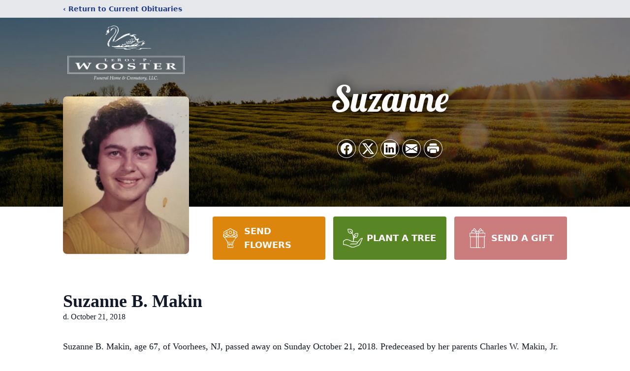

--- FILE ---
content_type: text/html; charset=utf-8
request_url: https://www.google.com/recaptcha/enterprise/anchor?ar=1&k=6LdXf_QqAAAAAB3ilE8cN2TdUUaum45c-JLWKlXv&co=aHR0cHM6Ly93d3cubHB3b29zdGVyZnVuZXJhbGhvbWUuY29tOjQ0Mw..&hl=en&type=image&v=PoyoqOPhxBO7pBk68S4YbpHZ&theme=light&size=invisible&badge=bottomright&anchor-ms=20000&execute-ms=30000&cb=5a4unu25cayx
body_size: 48576
content:
<!DOCTYPE HTML><html dir="ltr" lang="en"><head><meta http-equiv="Content-Type" content="text/html; charset=UTF-8">
<meta http-equiv="X-UA-Compatible" content="IE=edge">
<title>reCAPTCHA</title>
<style type="text/css">
/* cyrillic-ext */
@font-face {
  font-family: 'Roboto';
  font-style: normal;
  font-weight: 400;
  font-stretch: 100%;
  src: url(//fonts.gstatic.com/s/roboto/v48/KFO7CnqEu92Fr1ME7kSn66aGLdTylUAMa3GUBHMdazTgWw.woff2) format('woff2');
  unicode-range: U+0460-052F, U+1C80-1C8A, U+20B4, U+2DE0-2DFF, U+A640-A69F, U+FE2E-FE2F;
}
/* cyrillic */
@font-face {
  font-family: 'Roboto';
  font-style: normal;
  font-weight: 400;
  font-stretch: 100%;
  src: url(//fonts.gstatic.com/s/roboto/v48/KFO7CnqEu92Fr1ME7kSn66aGLdTylUAMa3iUBHMdazTgWw.woff2) format('woff2');
  unicode-range: U+0301, U+0400-045F, U+0490-0491, U+04B0-04B1, U+2116;
}
/* greek-ext */
@font-face {
  font-family: 'Roboto';
  font-style: normal;
  font-weight: 400;
  font-stretch: 100%;
  src: url(//fonts.gstatic.com/s/roboto/v48/KFO7CnqEu92Fr1ME7kSn66aGLdTylUAMa3CUBHMdazTgWw.woff2) format('woff2');
  unicode-range: U+1F00-1FFF;
}
/* greek */
@font-face {
  font-family: 'Roboto';
  font-style: normal;
  font-weight: 400;
  font-stretch: 100%;
  src: url(//fonts.gstatic.com/s/roboto/v48/KFO7CnqEu92Fr1ME7kSn66aGLdTylUAMa3-UBHMdazTgWw.woff2) format('woff2');
  unicode-range: U+0370-0377, U+037A-037F, U+0384-038A, U+038C, U+038E-03A1, U+03A3-03FF;
}
/* math */
@font-face {
  font-family: 'Roboto';
  font-style: normal;
  font-weight: 400;
  font-stretch: 100%;
  src: url(//fonts.gstatic.com/s/roboto/v48/KFO7CnqEu92Fr1ME7kSn66aGLdTylUAMawCUBHMdazTgWw.woff2) format('woff2');
  unicode-range: U+0302-0303, U+0305, U+0307-0308, U+0310, U+0312, U+0315, U+031A, U+0326-0327, U+032C, U+032F-0330, U+0332-0333, U+0338, U+033A, U+0346, U+034D, U+0391-03A1, U+03A3-03A9, U+03B1-03C9, U+03D1, U+03D5-03D6, U+03F0-03F1, U+03F4-03F5, U+2016-2017, U+2034-2038, U+203C, U+2040, U+2043, U+2047, U+2050, U+2057, U+205F, U+2070-2071, U+2074-208E, U+2090-209C, U+20D0-20DC, U+20E1, U+20E5-20EF, U+2100-2112, U+2114-2115, U+2117-2121, U+2123-214F, U+2190, U+2192, U+2194-21AE, U+21B0-21E5, U+21F1-21F2, U+21F4-2211, U+2213-2214, U+2216-22FF, U+2308-230B, U+2310, U+2319, U+231C-2321, U+2336-237A, U+237C, U+2395, U+239B-23B7, U+23D0, U+23DC-23E1, U+2474-2475, U+25AF, U+25B3, U+25B7, U+25BD, U+25C1, U+25CA, U+25CC, U+25FB, U+266D-266F, U+27C0-27FF, U+2900-2AFF, U+2B0E-2B11, U+2B30-2B4C, U+2BFE, U+3030, U+FF5B, U+FF5D, U+1D400-1D7FF, U+1EE00-1EEFF;
}
/* symbols */
@font-face {
  font-family: 'Roboto';
  font-style: normal;
  font-weight: 400;
  font-stretch: 100%;
  src: url(//fonts.gstatic.com/s/roboto/v48/KFO7CnqEu92Fr1ME7kSn66aGLdTylUAMaxKUBHMdazTgWw.woff2) format('woff2');
  unicode-range: U+0001-000C, U+000E-001F, U+007F-009F, U+20DD-20E0, U+20E2-20E4, U+2150-218F, U+2190, U+2192, U+2194-2199, U+21AF, U+21E6-21F0, U+21F3, U+2218-2219, U+2299, U+22C4-22C6, U+2300-243F, U+2440-244A, U+2460-24FF, U+25A0-27BF, U+2800-28FF, U+2921-2922, U+2981, U+29BF, U+29EB, U+2B00-2BFF, U+4DC0-4DFF, U+FFF9-FFFB, U+10140-1018E, U+10190-1019C, U+101A0, U+101D0-101FD, U+102E0-102FB, U+10E60-10E7E, U+1D2C0-1D2D3, U+1D2E0-1D37F, U+1F000-1F0FF, U+1F100-1F1AD, U+1F1E6-1F1FF, U+1F30D-1F30F, U+1F315, U+1F31C, U+1F31E, U+1F320-1F32C, U+1F336, U+1F378, U+1F37D, U+1F382, U+1F393-1F39F, U+1F3A7-1F3A8, U+1F3AC-1F3AF, U+1F3C2, U+1F3C4-1F3C6, U+1F3CA-1F3CE, U+1F3D4-1F3E0, U+1F3ED, U+1F3F1-1F3F3, U+1F3F5-1F3F7, U+1F408, U+1F415, U+1F41F, U+1F426, U+1F43F, U+1F441-1F442, U+1F444, U+1F446-1F449, U+1F44C-1F44E, U+1F453, U+1F46A, U+1F47D, U+1F4A3, U+1F4B0, U+1F4B3, U+1F4B9, U+1F4BB, U+1F4BF, U+1F4C8-1F4CB, U+1F4D6, U+1F4DA, U+1F4DF, U+1F4E3-1F4E6, U+1F4EA-1F4ED, U+1F4F7, U+1F4F9-1F4FB, U+1F4FD-1F4FE, U+1F503, U+1F507-1F50B, U+1F50D, U+1F512-1F513, U+1F53E-1F54A, U+1F54F-1F5FA, U+1F610, U+1F650-1F67F, U+1F687, U+1F68D, U+1F691, U+1F694, U+1F698, U+1F6AD, U+1F6B2, U+1F6B9-1F6BA, U+1F6BC, U+1F6C6-1F6CF, U+1F6D3-1F6D7, U+1F6E0-1F6EA, U+1F6F0-1F6F3, U+1F6F7-1F6FC, U+1F700-1F7FF, U+1F800-1F80B, U+1F810-1F847, U+1F850-1F859, U+1F860-1F887, U+1F890-1F8AD, U+1F8B0-1F8BB, U+1F8C0-1F8C1, U+1F900-1F90B, U+1F93B, U+1F946, U+1F984, U+1F996, U+1F9E9, U+1FA00-1FA6F, U+1FA70-1FA7C, U+1FA80-1FA89, U+1FA8F-1FAC6, U+1FACE-1FADC, U+1FADF-1FAE9, U+1FAF0-1FAF8, U+1FB00-1FBFF;
}
/* vietnamese */
@font-face {
  font-family: 'Roboto';
  font-style: normal;
  font-weight: 400;
  font-stretch: 100%;
  src: url(//fonts.gstatic.com/s/roboto/v48/KFO7CnqEu92Fr1ME7kSn66aGLdTylUAMa3OUBHMdazTgWw.woff2) format('woff2');
  unicode-range: U+0102-0103, U+0110-0111, U+0128-0129, U+0168-0169, U+01A0-01A1, U+01AF-01B0, U+0300-0301, U+0303-0304, U+0308-0309, U+0323, U+0329, U+1EA0-1EF9, U+20AB;
}
/* latin-ext */
@font-face {
  font-family: 'Roboto';
  font-style: normal;
  font-weight: 400;
  font-stretch: 100%;
  src: url(//fonts.gstatic.com/s/roboto/v48/KFO7CnqEu92Fr1ME7kSn66aGLdTylUAMa3KUBHMdazTgWw.woff2) format('woff2');
  unicode-range: U+0100-02BA, U+02BD-02C5, U+02C7-02CC, U+02CE-02D7, U+02DD-02FF, U+0304, U+0308, U+0329, U+1D00-1DBF, U+1E00-1E9F, U+1EF2-1EFF, U+2020, U+20A0-20AB, U+20AD-20C0, U+2113, U+2C60-2C7F, U+A720-A7FF;
}
/* latin */
@font-face {
  font-family: 'Roboto';
  font-style: normal;
  font-weight: 400;
  font-stretch: 100%;
  src: url(//fonts.gstatic.com/s/roboto/v48/KFO7CnqEu92Fr1ME7kSn66aGLdTylUAMa3yUBHMdazQ.woff2) format('woff2');
  unicode-range: U+0000-00FF, U+0131, U+0152-0153, U+02BB-02BC, U+02C6, U+02DA, U+02DC, U+0304, U+0308, U+0329, U+2000-206F, U+20AC, U+2122, U+2191, U+2193, U+2212, U+2215, U+FEFF, U+FFFD;
}
/* cyrillic-ext */
@font-face {
  font-family: 'Roboto';
  font-style: normal;
  font-weight: 500;
  font-stretch: 100%;
  src: url(//fonts.gstatic.com/s/roboto/v48/KFO7CnqEu92Fr1ME7kSn66aGLdTylUAMa3GUBHMdazTgWw.woff2) format('woff2');
  unicode-range: U+0460-052F, U+1C80-1C8A, U+20B4, U+2DE0-2DFF, U+A640-A69F, U+FE2E-FE2F;
}
/* cyrillic */
@font-face {
  font-family: 'Roboto';
  font-style: normal;
  font-weight: 500;
  font-stretch: 100%;
  src: url(//fonts.gstatic.com/s/roboto/v48/KFO7CnqEu92Fr1ME7kSn66aGLdTylUAMa3iUBHMdazTgWw.woff2) format('woff2');
  unicode-range: U+0301, U+0400-045F, U+0490-0491, U+04B0-04B1, U+2116;
}
/* greek-ext */
@font-face {
  font-family: 'Roboto';
  font-style: normal;
  font-weight: 500;
  font-stretch: 100%;
  src: url(//fonts.gstatic.com/s/roboto/v48/KFO7CnqEu92Fr1ME7kSn66aGLdTylUAMa3CUBHMdazTgWw.woff2) format('woff2');
  unicode-range: U+1F00-1FFF;
}
/* greek */
@font-face {
  font-family: 'Roboto';
  font-style: normal;
  font-weight: 500;
  font-stretch: 100%;
  src: url(//fonts.gstatic.com/s/roboto/v48/KFO7CnqEu92Fr1ME7kSn66aGLdTylUAMa3-UBHMdazTgWw.woff2) format('woff2');
  unicode-range: U+0370-0377, U+037A-037F, U+0384-038A, U+038C, U+038E-03A1, U+03A3-03FF;
}
/* math */
@font-face {
  font-family: 'Roboto';
  font-style: normal;
  font-weight: 500;
  font-stretch: 100%;
  src: url(//fonts.gstatic.com/s/roboto/v48/KFO7CnqEu92Fr1ME7kSn66aGLdTylUAMawCUBHMdazTgWw.woff2) format('woff2');
  unicode-range: U+0302-0303, U+0305, U+0307-0308, U+0310, U+0312, U+0315, U+031A, U+0326-0327, U+032C, U+032F-0330, U+0332-0333, U+0338, U+033A, U+0346, U+034D, U+0391-03A1, U+03A3-03A9, U+03B1-03C9, U+03D1, U+03D5-03D6, U+03F0-03F1, U+03F4-03F5, U+2016-2017, U+2034-2038, U+203C, U+2040, U+2043, U+2047, U+2050, U+2057, U+205F, U+2070-2071, U+2074-208E, U+2090-209C, U+20D0-20DC, U+20E1, U+20E5-20EF, U+2100-2112, U+2114-2115, U+2117-2121, U+2123-214F, U+2190, U+2192, U+2194-21AE, U+21B0-21E5, U+21F1-21F2, U+21F4-2211, U+2213-2214, U+2216-22FF, U+2308-230B, U+2310, U+2319, U+231C-2321, U+2336-237A, U+237C, U+2395, U+239B-23B7, U+23D0, U+23DC-23E1, U+2474-2475, U+25AF, U+25B3, U+25B7, U+25BD, U+25C1, U+25CA, U+25CC, U+25FB, U+266D-266F, U+27C0-27FF, U+2900-2AFF, U+2B0E-2B11, U+2B30-2B4C, U+2BFE, U+3030, U+FF5B, U+FF5D, U+1D400-1D7FF, U+1EE00-1EEFF;
}
/* symbols */
@font-face {
  font-family: 'Roboto';
  font-style: normal;
  font-weight: 500;
  font-stretch: 100%;
  src: url(//fonts.gstatic.com/s/roboto/v48/KFO7CnqEu92Fr1ME7kSn66aGLdTylUAMaxKUBHMdazTgWw.woff2) format('woff2');
  unicode-range: U+0001-000C, U+000E-001F, U+007F-009F, U+20DD-20E0, U+20E2-20E4, U+2150-218F, U+2190, U+2192, U+2194-2199, U+21AF, U+21E6-21F0, U+21F3, U+2218-2219, U+2299, U+22C4-22C6, U+2300-243F, U+2440-244A, U+2460-24FF, U+25A0-27BF, U+2800-28FF, U+2921-2922, U+2981, U+29BF, U+29EB, U+2B00-2BFF, U+4DC0-4DFF, U+FFF9-FFFB, U+10140-1018E, U+10190-1019C, U+101A0, U+101D0-101FD, U+102E0-102FB, U+10E60-10E7E, U+1D2C0-1D2D3, U+1D2E0-1D37F, U+1F000-1F0FF, U+1F100-1F1AD, U+1F1E6-1F1FF, U+1F30D-1F30F, U+1F315, U+1F31C, U+1F31E, U+1F320-1F32C, U+1F336, U+1F378, U+1F37D, U+1F382, U+1F393-1F39F, U+1F3A7-1F3A8, U+1F3AC-1F3AF, U+1F3C2, U+1F3C4-1F3C6, U+1F3CA-1F3CE, U+1F3D4-1F3E0, U+1F3ED, U+1F3F1-1F3F3, U+1F3F5-1F3F7, U+1F408, U+1F415, U+1F41F, U+1F426, U+1F43F, U+1F441-1F442, U+1F444, U+1F446-1F449, U+1F44C-1F44E, U+1F453, U+1F46A, U+1F47D, U+1F4A3, U+1F4B0, U+1F4B3, U+1F4B9, U+1F4BB, U+1F4BF, U+1F4C8-1F4CB, U+1F4D6, U+1F4DA, U+1F4DF, U+1F4E3-1F4E6, U+1F4EA-1F4ED, U+1F4F7, U+1F4F9-1F4FB, U+1F4FD-1F4FE, U+1F503, U+1F507-1F50B, U+1F50D, U+1F512-1F513, U+1F53E-1F54A, U+1F54F-1F5FA, U+1F610, U+1F650-1F67F, U+1F687, U+1F68D, U+1F691, U+1F694, U+1F698, U+1F6AD, U+1F6B2, U+1F6B9-1F6BA, U+1F6BC, U+1F6C6-1F6CF, U+1F6D3-1F6D7, U+1F6E0-1F6EA, U+1F6F0-1F6F3, U+1F6F7-1F6FC, U+1F700-1F7FF, U+1F800-1F80B, U+1F810-1F847, U+1F850-1F859, U+1F860-1F887, U+1F890-1F8AD, U+1F8B0-1F8BB, U+1F8C0-1F8C1, U+1F900-1F90B, U+1F93B, U+1F946, U+1F984, U+1F996, U+1F9E9, U+1FA00-1FA6F, U+1FA70-1FA7C, U+1FA80-1FA89, U+1FA8F-1FAC6, U+1FACE-1FADC, U+1FADF-1FAE9, U+1FAF0-1FAF8, U+1FB00-1FBFF;
}
/* vietnamese */
@font-face {
  font-family: 'Roboto';
  font-style: normal;
  font-weight: 500;
  font-stretch: 100%;
  src: url(//fonts.gstatic.com/s/roboto/v48/KFO7CnqEu92Fr1ME7kSn66aGLdTylUAMa3OUBHMdazTgWw.woff2) format('woff2');
  unicode-range: U+0102-0103, U+0110-0111, U+0128-0129, U+0168-0169, U+01A0-01A1, U+01AF-01B0, U+0300-0301, U+0303-0304, U+0308-0309, U+0323, U+0329, U+1EA0-1EF9, U+20AB;
}
/* latin-ext */
@font-face {
  font-family: 'Roboto';
  font-style: normal;
  font-weight: 500;
  font-stretch: 100%;
  src: url(//fonts.gstatic.com/s/roboto/v48/KFO7CnqEu92Fr1ME7kSn66aGLdTylUAMa3KUBHMdazTgWw.woff2) format('woff2');
  unicode-range: U+0100-02BA, U+02BD-02C5, U+02C7-02CC, U+02CE-02D7, U+02DD-02FF, U+0304, U+0308, U+0329, U+1D00-1DBF, U+1E00-1E9F, U+1EF2-1EFF, U+2020, U+20A0-20AB, U+20AD-20C0, U+2113, U+2C60-2C7F, U+A720-A7FF;
}
/* latin */
@font-face {
  font-family: 'Roboto';
  font-style: normal;
  font-weight: 500;
  font-stretch: 100%;
  src: url(//fonts.gstatic.com/s/roboto/v48/KFO7CnqEu92Fr1ME7kSn66aGLdTylUAMa3yUBHMdazQ.woff2) format('woff2');
  unicode-range: U+0000-00FF, U+0131, U+0152-0153, U+02BB-02BC, U+02C6, U+02DA, U+02DC, U+0304, U+0308, U+0329, U+2000-206F, U+20AC, U+2122, U+2191, U+2193, U+2212, U+2215, U+FEFF, U+FFFD;
}
/* cyrillic-ext */
@font-face {
  font-family: 'Roboto';
  font-style: normal;
  font-weight: 900;
  font-stretch: 100%;
  src: url(//fonts.gstatic.com/s/roboto/v48/KFO7CnqEu92Fr1ME7kSn66aGLdTylUAMa3GUBHMdazTgWw.woff2) format('woff2');
  unicode-range: U+0460-052F, U+1C80-1C8A, U+20B4, U+2DE0-2DFF, U+A640-A69F, U+FE2E-FE2F;
}
/* cyrillic */
@font-face {
  font-family: 'Roboto';
  font-style: normal;
  font-weight: 900;
  font-stretch: 100%;
  src: url(//fonts.gstatic.com/s/roboto/v48/KFO7CnqEu92Fr1ME7kSn66aGLdTylUAMa3iUBHMdazTgWw.woff2) format('woff2');
  unicode-range: U+0301, U+0400-045F, U+0490-0491, U+04B0-04B1, U+2116;
}
/* greek-ext */
@font-face {
  font-family: 'Roboto';
  font-style: normal;
  font-weight: 900;
  font-stretch: 100%;
  src: url(//fonts.gstatic.com/s/roboto/v48/KFO7CnqEu92Fr1ME7kSn66aGLdTylUAMa3CUBHMdazTgWw.woff2) format('woff2');
  unicode-range: U+1F00-1FFF;
}
/* greek */
@font-face {
  font-family: 'Roboto';
  font-style: normal;
  font-weight: 900;
  font-stretch: 100%;
  src: url(//fonts.gstatic.com/s/roboto/v48/KFO7CnqEu92Fr1ME7kSn66aGLdTylUAMa3-UBHMdazTgWw.woff2) format('woff2');
  unicode-range: U+0370-0377, U+037A-037F, U+0384-038A, U+038C, U+038E-03A1, U+03A3-03FF;
}
/* math */
@font-face {
  font-family: 'Roboto';
  font-style: normal;
  font-weight: 900;
  font-stretch: 100%;
  src: url(//fonts.gstatic.com/s/roboto/v48/KFO7CnqEu92Fr1ME7kSn66aGLdTylUAMawCUBHMdazTgWw.woff2) format('woff2');
  unicode-range: U+0302-0303, U+0305, U+0307-0308, U+0310, U+0312, U+0315, U+031A, U+0326-0327, U+032C, U+032F-0330, U+0332-0333, U+0338, U+033A, U+0346, U+034D, U+0391-03A1, U+03A3-03A9, U+03B1-03C9, U+03D1, U+03D5-03D6, U+03F0-03F1, U+03F4-03F5, U+2016-2017, U+2034-2038, U+203C, U+2040, U+2043, U+2047, U+2050, U+2057, U+205F, U+2070-2071, U+2074-208E, U+2090-209C, U+20D0-20DC, U+20E1, U+20E5-20EF, U+2100-2112, U+2114-2115, U+2117-2121, U+2123-214F, U+2190, U+2192, U+2194-21AE, U+21B0-21E5, U+21F1-21F2, U+21F4-2211, U+2213-2214, U+2216-22FF, U+2308-230B, U+2310, U+2319, U+231C-2321, U+2336-237A, U+237C, U+2395, U+239B-23B7, U+23D0, U+23DC-23E1, U+2474-2475, U+25AF, U+25B3, U+25B7, U+25BD, U+25C1, U+25CA, U+25CC, U+25FB, U+266D-266F, U+27C0-27FF, U+2900-2AFF, U+2B0E-2B11, U+2B30-2B4C, U+2BFE, U+3030, U+FF5B, U+FF5D, U+1D400-1D7FF, U+1EE00-1EEFF;
}
/* symbols */
@font-face {
  font-family: 'Roboto';
  font-style: normal;
  font-weight: 900;
  font-stretch: 100%;
  src: url(//fonts.gstatic.com/s/roboto/v48/KFO7CnqEu92Fr1ME7kSn66aGLdTylUAMaxKUBHMdazTgWw.woff2) format('woff2');
  unicode-range: U+0001-000C, U+000E-001F, U+007F-009F, U+20DD-20E0, U+20E2-20E4, U+2150-218F, U+2190, U+2192, U+2194-2199, U+21AF, U+21E6-21F0, U+21F3, U+2218-2219, U+2299, U+22C4-22C6, U+2300-243F, U+2440-244A, U+2460-24FF, U+25A0-27BF, U+2800-28FF, U+2921-2922, U+2981, U+29BF, U+29EB, U+2B00-2BFF, U+4DC0-4DFF, U+FFF9-FFFB, U+10140-1018E, U+10190-1019C, U+101A0, U+101D0-101FD, U+102E0-102FB, U+10E60-10E7E, U+1D2C0-1D2D3, U+1D2E0-1D37F, U+1F000-1F0FF, U+1F100-1F1AD, U+1F1E6-1F1FF, U+1F30D-1F30F, U+1F315, U+1F31C, U+1F31E, U+1F320-1F32C, U+1F336, U+1F378, U+1F37D, U+1F382, U+1F393-1F39F, U+1F3A7-1F3A8, U+1F3AC-1F3AF, U+1F3C2, U+1F3C4-1F3C6, U+1F3CA-1F3CE, U+1F3D4-1F3E0, U+1F3ED, U+1F3F1-1F3F3, U+1F3F5-1F3F7, U+1F408, U+1F415, U+1F41F, U+1F426, U+1F43F, U+1F441-1F442, U+1F444, U+1F446-1F449, U+1F44C-1F44E, U+1F453, U+1F46A, U+1F47D, U+1F4A3, U+1F4B0, U+1F4B3, U+1F4B9, U+1F4BB, U+1F4BF, U+1F4C8-1F4CB, U+1F4D6, U+1F4DA, U+1F4DF, U+1F4E3-1F4E6, U+1F4EA-1F4ED, U+1F4F7, U+1F4F9-1F4FB, U+1F4FD-1F4FE, U+1F503, U+1F507-1F50B, U+1F50D, U+1F512-1F513, U+1F53E-1F54A, U+1F54F-1F5FA, U+1F610, U+1F650-1F67F, U+1F687, U+1F68D, U+1F691, U+1F694, U+1F698, U+1F6AD, U+1F6B2, U+1F6B9-1F6BA, U+1F6BC, U+1F6C6-1F6CF, U+1F6D3-1F6D7, U+1F6E0-1F6EA, U+1F6F0-1F6F3, U+1F6F7-1F6FC, U+1F700-1F7FF, U+1F800-1F80B, U+1F810-1F847, U+1F850-1F859, U+1F860-1F887, U+1F890-1F8AD, U+1F8B0-1F8BB, U+1F8C0-1F8C1, U+1F900-1F90B, U+1F93B, U+1F946, U+1F984, U+1F996, U+1F9E9, U+1FA00-1FA6F, U+1FA70-1FA7C, U+1FA80-1FA89, U+1FA8F-1FAC6, U+1FACE-1FADC, U+1FADF-1FAE9, U+1FAF0-1FAF8, U+1FB00-1FBFF;
}
/* vietnamese */
@font-face {
  font-family: 'Roboto';
  font-style: normal;
  font-weight: 900;
  font-stretch: 100%;
  src: url(//fonts.gstatic.com/s/roboto/v48/KFO7CnqEu92Fr1ME7kSn66aGLdTylUAMa3OUBHMdazTgWw.woff2) format('woff2');
  unicode-range: U+0102-0103, U+0110-0111, U+0128-0129, U+0168-0169, U+01A0-01A1, U+01AF-01B0, U+0300-0301, U+0303-0304, U+0308-0309, U+0323, U+0329, U+1EA0-1EF9, U+20AB;
}
/* latin-ext */
@font-face {
  font-family: 'Roboto';
  font-style: normal;
  font-weight: 900;
  font-stretch: 100%;
  src: url(//fonts.gstatic.com/s/roboto/v48/KFO7CnqEu92Fr1ME7kSn66aGLdTylUAMa3KUBHMdazTgWw.woff2) format('woff2');
  unicode-range: U+0100-02BA, U+02BD-02C5, U+02C7-02CC, U+02CE-02D7, U+02DD-02FF, U+0304, U+0308, U+0329, U+1D00-1DBF, U+1E00-1E9F, U+1EF2-1EFF, U+2020, U+20A0-20AB, U+20AD-20C0, U+2113, U+2C60-2C7F, U+A720-A7FF;
}
/* latin */
@font-face {
  font-family: 'Roboto';
  font-style: normal;
  font-weight: 900;
  font-stretch: 100%;
  src: url(//fonts.gstatic.com/s/roboto/v48/KFO7CnqEu92Fr1ME7kSn66aGLdTylUAMa3yUBHMdazQ.woff2) format('woff2');
  unicode-range: U+0000-00FF, U+0131, U+0152-0153, U+02BB-02BC, U+02C6, U+02DA, U+02DC, U+0304, U+0308, U+0329, U+2000-206F, U+20AC, U+2122, U+2191, U+2193, U+2212, U+2215, U+FEFF, U+FFFD;
}

</style>
<link rel="stylesheet" type="text/css" href="https://www.gstatic.com/recaptcha/releases/PoyoqOPhxBO7pBk68S4YbpHZ/styles__ltr.css">
<script nonce="w0hlQNsshIbcVjVEq1XHQw" type="text/javascript">window['__recaptcha_api'] = 'https://www.google.com/recaptcha/enterprise/';</script>
<script type="text/javascript" src="https://www.gstatic.com/recaptcha/releases/PoyoqOPhxBO7pBk68S4YbpHZ/recaptcha__en.js" nonce="w0hlQNsshIbcVjVEq1XHQw">
      
    </script></head>
<body><div id="rc-anchor-alert" class="rc-anchor-alert"></div>
<input type="hidden" id="recaptcha-token" value="[base64]">
<script type="text/javascript" nonce="w0hlQNsshIbcVjVEq1XHQw">
      recaptcha.anchor.Main.init("[\x22ainput\x22,[\x22bgdata\x22,\x22\x22,\[base64]/[base64]/[base64]/[base64]/[base64]/[base64]/[base64]/[base64]/[base64]/[base64]\\u003d\x22,\[base64]\\u003d\x22,\x22ZmpJKMKgNMK4wosfDsOwPsOKMMONw4TDuVzCmHzDn8KSwqrClsKnwrNibMOQwrTDjVc9OCnCiy06w6U5wrcMwpjCgnDCi8OHw43Ds2lLwqrCh8OnPS/CmcONw4xUwo3CkCt4w555wowPw5FFw4/DjsO7QMO2wqw/wrNHFcKLEcOGWBbCvWbDjsO7SMK4fsKSwqtNw71UBcO7w7cUwoRMw5wFEsKAw7/ChMOsR1shw78OwqzDpMOkI8Obw4HCqcKQwpdjwqHDlMK2w4nDr8OsGAU0wrV/w4YQGB5/w7JcKsOvPMOVwopNwodawr3CuMK0wr8sDcKEwqHCvsKwBVrDvcKAXi9Aw6FRPk/[base64]/[base64]/CrcO/w7QteRtEwrjDvE46W0bCpy0pwq9rwrDDmGRkwqMNHzlUw4UqworDlcKAw53DnSBQwro4GcK9w5E7FsKdwpTCu8KiWsKIw6AhaGMKw6DDhMOpax7DsMKWw55Yw5rDpkIYwqNhccKtwojCu8K7KcK6IC/[base64]/Cpj1QNGHCrcODPMOzw4VdwrAAeMOQwpvDqcK2bAPCuSdKw7PDrTnDpmEwwqRqw7jCi18qfRo2w7/Ds1tBwq/DsMK6w5I8wocFw4DCv8KmcCQ3JhbDi1NSRsOXLsO8c1rCmMOFXFpAw53DgMOfw4vCtmfDlcK9Sgc5wqdqwrDCnWLDs8O6w7fCjsKSw6HDi8KdwopGMMK8E35Mwrc7CVZHw6o0wojCtsOKw5VlI8KncMOHHMKXNhLDj0bDpysVw77Dp8OGSDESZH/DjTI2CnrCk8OCUnHDmDrDs0/ClEwew449ehrCrsOpesKdw4/CrsKFw7PCtWMZNcKQRTfDh8Kqw7bCjBzCvCzCo8OQRsO/bMKtw7RBwpHDqio/PypAw7xTwqRYFl9WRXRSw6Axw4lzw73DlUI4AGjDncKiwrVewogpw5TCpsKGwovDrMKqZcO6WidQw55wwq8kw48Pw6oXw5/Chg7Co2HCo8Oqw5xRHnRSwozDuMKHVMOEdXEjwoFGNTI7e8OOei8rc8OiFsOKw7bDu8KicEfCjcKDbQNyYX5tw5zDmTjDt3bDiHQeQsKzdifCo3BjW8KAJsOPAcOKw4rDssKmAUMrw5/CiMOvw7kgBDNMA3DDlQpRw4jCtMK3Q1DCo1N6PQzDk2nDhsKtESZ+DUbDjFpZw5o8wqrCvMKYwq/Dt3LDiMKZDsO1w6rCjAopwpnCtljDjHIBennDkRM2woY4BcOxw4hzw5x4w6Z+w6kCw4wVGMOnwrJJw5/CvQpgIizCnsOATsOnI8OAw6seOsOuPizCoUQ+woHCkDTDk3djwrM6w4QKATxpDAbDhD/Dh8OXQcOTXR7DhsOGw4trXSNWw7rDpsKEWzvCkDh/w7DCisKHwpTCiMKTccKMZ2VqSwpFwrwdwrx8w6wtwojCs0DDkVLDniJyw4DCiXcHw5syS3JCwrvCtgjDqcK8L2EOKWbDqTDCvMKUNwnCmcOFw7VYcQMAwrNDC8KmDcOzwo5Yw7FxScOrbcKcwpxewrLDvnDChMK6wpAbQMKqw7ZLYHfCu2lAP8Ksb8O/CsOSccK0cmbDkQLCjAnDkD3CsW3DhsK7wqtUwqJbw5XCgcK5w4HDl0Faw5pNMsOIwoDCicKSw5LCs09mbMKQBcKWw70MfjHDo8KXw5UIHcKJD8OaFk/Cl8KWw7BKS31pUG7Co2fDt8O3GhDDqwUrw5TDmmXDs07CkMKfNGDDnj3ChcOkQWMMwoMMw7slSsOgTnt4w4zCl3fCusKEH2zCsn/CkA1ywrbDpGHCj8OQwqXCrRRQYsKDe8KRw7dRTMK6w5UMc8K6wqXCgi9UQgcFJmHDuzZlwqIjS3c4TzM/[base64]/[base64]/NMKBG8OCECrCt8KPMMOuXB/[base64]/[base64]/Cm8OowqQvCitQb8KAfRbCt3EhwrYEw7XCoSjCgl3DosKiwpY2wrPDuHHCpcKSw5vCgybDrsK9VsOew4MhdGvCjsKLTw8owr1+wpXCgsKvw5LDnsO1aMKZwrpcbifDj8O/TcKGWsO1csOQw7vCmDDCusK+w6LCuUtKBlIIw5dMVE3CrsKADjNFRGJKw4h0w6jDlcOeFjHCucOWAmDDg8OiwpbDmGvDscOqMcKOQcK4wrVUw5Qqw4nCqxjCvWrCm8KDw7pkRXR5IcKuwonDnljDscKmKRvDhFE/[base64]/[base64]/Cp8KKL8Oxwq5gwqbDt8KIwp3Cp8Oyw7PDqcOkOMKETj/DksOJTlAxwqPDg2LCqsK7F8O8woRxwpbDr8Omw5s7w6vCqmsXMMOpw5QSSX0aT0MzU2gudMOzw4BHV1jDoAXCmVUwXUvCuMO+w6FjUnRwwqNWWAdZAhRbw4Blw5VMwqogwqDCnwHDjhLCrkzCmGDDq0hmTzUhVCXCoz5KQcO9wq/DqD/Cp8KPaMKoIcOhw5nCtsKacsKLwr1/w4fDuHTCscKycWMKLSMTwoAYOBgow6IOwpZdIsKgScKewrQ7CG7CmxDDswHCgcOFw5MJQj5twrfDgcKKGcOTIcKxwq3CksKIRFNOHi3CuHzCk8K/XcOiYcKuCXnCtsKOYsOOfsKUJ8Olw5/DjQXCpXAnbsOOwovDkxvDtAsAwq3DrsONw6LCt8KeKH3DhMKcwop8woHChMOJw5HCq3LDgMOEw6/DvyLChMOow6HDmynCmcKSSk3Dt8Kxwq3Dj1PDpCfDjSE8w69IMMORf8Oswq3CozjCrcO1w5F8HsK9wprClcKTUDYpwqzDhy3DrMKFwrlrwpsXIsKHAsKABsO5TQ43wq9xJsK2wq7Cv27Csz5MwoXCtMOhHcOxw6Mmb8K/eRoiwqNrwpQkM8OcF8O2e8KbQXJ5wr/[base64]/OW5+w73Dt8OtScKlHW3DlMOkw4VUw4DDlsKbN8Kjwqolw51TADEwwowOSVrDvGjCkB3DpErDuTXDpUI4w4LCij/Cq8ORw7PCvCjCtMOIVB9/[base64]/XsKWRmXCl33DmMOswrrCnMOlw7UCwrPClSp7w71XwpLDmcODbAUVR8KodsOiH8OVwpHCh8KdwrjCi3/ClRZnEMKvBcKCCMODIMK1w4bChmoOwr3Dlj45wo43w54yw5HDhcOiwrnDglHDsBPDmcOFFWvDhTzCksOjIGF0w4NBw4PDocO5wpRFEB/CjMOfPmNqChEfE8Kswq1WwopKFhxiw5V3wofCtsOrw5vDi8O7wr9qQcKBw5dTw4XDpcOcw6xZQMO7Ag7DusOTwpVpJMKZw7bCpsOdccKTw6hWwqtgw5hQw4fDh8KFw6h5w7nCoCfCjWQ5w53CuUvDs1I8XU7CnlfDs8O4w67Dr3vCjMKlw6XCtX/[base64]/[base64]/DuhlXNj0AwoQRR8OhwqnCgzN/UMK3eDLDicKQwqNcwqwCKsOEUhXDuR7Cqystw7h4w4/[base64]/CtjNrw7cJw5h7H8KZw5ArUsOGV8KtwpNuw6YoYVdXw6LDqU5Ww4t5G8O6w5slw5nDhlDCpSgyecOow6wSwrxIAsK6wq/DjBvDggrDi8KTw67Ds34QbjhawrDDjBk2w77DhRfCnF3Cj00twoRFeMKNw64qwp1Bw54LHcK6w5bCtsK7w657e0LDtsOZJyMiAMObV8O/MgbDqMOlMcKWCDZ5ZMKRR0TCqMOYw5LDv8OzLCnCisKrw4zDncKHKB8jwojCukXCnXUAw4AvAMKNw54XwoYlXsK/wqDCngXCrwU8wofCq8K4RiLDlMKzw7IuPMKhATzDj2nDrMO/w5rDuAvChMKQeyvDhTTDnxBibcKrw4IKw7Zmw7Yewq1GwpslSFVsO3xDQ8Klw6fCj8KwfUvCnjrCi8O4woNhwr/CjsKeMB/CvXV1VsOvGMOtARvDvBgtFsKpDj7CqUfDlXkrwqRuWnjDrgVmw5sraiLDsXbDicK9UzLDmHnDu0jDpcOTNAMOTUIDwoZywoYOwrdYSwNaw6bCscKuw77DmTAmwp8wwo7CgsOww4ECw6bDuMOIVFAHwod3amxcwq3CjFlldsOMwpzCoFQTdU/CrBJOw5HCl2Jcw7rCu8OpJQ9pfzrCljnCnzAZa3V6woV5wroOTMOcw4LCocKHSAQMwpwLfhDCrsKZwroiwp8gwqfCr1vChMKPMgXCgxJ0csOCbx/DhSwtVcK/w752Gi55HMOTw4xIPsKuEMOPP1JULXrCgcOzPsOmdFDDsMOTPT3DjifCuSdZwrPDlGpXbMOowoPDuyMaATMCw5bDo8OrfBgyPsO3QcKDw6jCml7CpcOLNsOVw4l/w5PCk8KjwrrDjGDDqAPDmMOawoDDvnvClTPDtcKswpluwrtXwodvCE4Pw6HCgsOqw7Iuw63DtcKMeMKww4phAMOFw6FXMWLCiEtyw7F0w4Iiw48bwrTCpcO5A0DCpX/[base64]/CmTdaXHbCvsKlwrNoLMK7w67DtMKnMHLCkAPDisOEEMO8w5ALwpvCnMOwwoDDnMKJSsOew6vCt2QZTMOywoLCnMOQbmfDklQHHsOEIzFTw47DlMOVeXfDjE8MDsOXwqJxYlE9fh7CjsKxw4lwHcOoCWXCoCbDnsKSw4dbwqkvwoXDgU/Di1IRwpfCkcKyw7RZLcKka8OHJx7CtsKjNmo9wpp2f2cfcxPCoMOkwqUBd3ALTMKswpXDlgjCi8KDw6Nnw6RrwqrDkcKEJUw7f8ODfxDCrBPDscOXw7R2NHjClMK/[base64]/CgMKWw4x4U8OKwp04w5AKw6jDisKjH2BCwrrCtWkjfMKqPsKBFcOCwoHCo3Y5esK8wrvCssO+PlR9w5jDl8OLwpFaKcOpw5HCtDU2RFfDhU/DhMOpw5ADw4jDscK5wo/Dth/[base64]/w7TDnjvClcOmw65ow7LCmUQew70CdcOuH2LCoMK/w73DnhfCnMKLwr7Cux1RwodiwppMwqMow6ghMMKDCVfDuhvChsOsDiTCr8KewqbCpcOWJA5Sw77DuBlOZ3fDl37Cv0UlwoFKwoPDmcOrDBJ9woMHTsKuHzPDg1pBM8KdworDiA/Ch8K3wpcZdwnCrRhZHW/DtXoRw5nCv09ew5rCl8KFR2rCh8OIw5nDsW5DKj4/[base64]/DucKHwoXDvsKySTrCnDgZMn5FKQfDvnfDinDDhERlwpsdw6TDisOban8+w7HCnMOdw5Y4f2vCnsKxTMOnFsODA8K8w4xwV1hmw6Bkw5fCm2TDpMODK8KMw4TCpMOIw6LCiiVVUW53w6RjOMK9w40vAwrDkwfCjcOOw4DDosKTw4bDgsKKCUrDvMKew6PCkkfCmsO/[base64]/Cs8Kxwp96wpNyw4HCicKHacK8EsOCPMO6IsKnw7NvFgrDpjHDtsOYwqN4QcOCWsKNeR/Dp8KpwrUhwpjCmwLDun3CicK7w4lnw6wEYMKXwprDnMOzAsKhZsO7wq/DgnUPw4JLDxpZw6k+wpAww6gRVBNBwobCvAdPWsKWwpQew6zDiVXDrAlLeiDDmn/Cr8KIwrZPwrLCjknCq8O8wqbCh8OqRjt4wpPCqsOxV8Oiw6nDhB3CqzfCjMODw7PDocOOE2zDgzzCg2nCn8O/PsOfIh5ARlAZwq/CiRlBwqTDmMONf8O1w4TCrxRqw4BYLsKJw6xYYRBoAHHCh1jCpB5laMOrwrViRcOKw50MQHrDjmYpwpLDusOUF8KJScKfdcOIwp/Cm8KBw5lVw5pgaMO3UGLDnFF2w5PDmzLDsCMEw4BDMsKswogzw5zDpcK5wpNZWkVVwpXCh8KZZkPCiMKRHcKmw7Ikw4QPDsOFRcOCIsKtw4crWMOmAhPCrmAdalE5w5bDi2oawoLDlcKidcKtWcOjwq/DssOaNWvDmcOLWH4Rw73CnsO0P8KtKH/Dk8K7fnDCuMKDwq9Lw7RAwpPDmsKDYnFXOsOGeQbCmmZxGcKZDxHCssKQwp9iejvCuUTCr3DCiBTDtgB0w71aw4bCrVfDvgpRNcKDICwEwr7CosKwFw/Cqz7Cp8O6w4Yvwp0Lw4woSifCsBrCtMKSw7dxwpc8N3Iaw4w4P8O+EMO/Q8OZw7N2woHDg3I2wpLDnsKHfjLCjcKyw4JUwqjCsMK7K8OEA1LCmhbCgWLCvT7Dqi7Dp1tWw6lPwo3Do8K+w4ouwrccNMOGBzNPw67CrsOpw57DvnNrw70fw5vDtsO9w4N1S1HCmcK7bMO0w48Jw5PCjcKfNMK/b319wqcxHVAxw6bDlVHDnDjCocKyw6Qec2TDgMKqAsOKwphMElLDtcOtPMKgw7vCksOyWcODNmMJU8OqNitIwpPDvMKMDcOFw48yA8K+OmMkcl56wr0Ee8Onw6DCsizDmwPDolcUwr/DpcOpw6DCvMONScKfWR0Pwr8Sw6E4U8Kuw5tKCClOw7N9b3M6L8OCw5fCtcKyVcKPwo3CsQzDjgLCrQPDkgpUcMKmw7s/wpYzw4Ubwohiw73CoWTDrld3ISESQhDDuMO7XsOkSHbCi8KIw7RDDQYfCMORwpk/[base64]/Dt8K1Kyp7wolkwqNUw6oIWBwsw7ADwpbCh3nDsMOxPVUUAsONPBgrwo8hIXwgCT8cawUnIsK4VMOAU8OVHFvCpwvDqlVCwqoKUjQWwrLDqsKhw5HDjMO3XF7Dqz1gwpVlw6RscMKDSnHDlVULTsOTHMOZw5bDvsKCSX9yFMOlGnttw53CnFEeOUZrc24SY1QTKcK/esK7wpoJL8OIUsOBGMKdXsO5FsOaDMKgLMO4wr8hwrMiZcONw654TQs+Gld7PcOEUjBNUnhowozDj8K7w4xlw4Vpw44ywrkjNhFMdnvDjcKqw7U9TEHDgcO8QMKow7PDocO0ZsKQTRjClmXCiCNtwoXChsOfTgXCocOyQ8KswqsGw6/[base64]/DsMKowqEYeQXCosKVGhrCtsOZXxLDkBHCinVVX8KTwpXDpsKHwoN/[base64]/DsMO+G8KLw79hw4JIwqxkwq90NTArw5fCqsOocCLCgBc3DMOwFcOCCMKNw5w0JwPDq8Oww4TCicKAw6jDoQDCsRHDjx3Cp3bCpEjDmsOKwrXDsTnCgzpPQ8KtwoTCh0nChWvDs2g/w44lw6LDvcKuw6/CsAssUcKxw4DDk8KKJMOlwpvDpcOXwpTCuxoOw4VHwqoww6FiwrLDsStQw41dPXLDosKUGR/[base64]/[base64]/w6Z4RBnDv8O3T1bDk8Oew4zCnMKcbwpZLcKFw7PDk2gEK04jwohJXEvDhSzCmiNFDsO9w5s+wqTCrlnDqQfCojvDtBfCogfDk8OgCsK0YQgmw6I9Lzg+w4QHw6AvN8OUKzYAbh8RGjMFwp7ClmnClS7Cm8OBw7MLwr8+w4rDqMKsw6tLG8Olwq/DpcOuAATCjErDucKtwqIYwqsLwp4fJ2LDr0h/w6kMWx/[base64]/w6TDi8OKw7LCiMKmJMKEcsO8fVvDq8KIGcKAw5zCgsOgBcOZw6vCs3DCpHfDgQPCtwcrPMOvO8OVXWDDhsK/PwEcw5rCmC/[base64]/CtkhqTcKKVDvCm8Oaw4QPASx5cVtyEMOqw7zCncOSMFLDqR4dNmsEclLCmThZcnc7TylQVcKsEmzDtMO0CMKRw6jDm8KqfDgFTzfDl8OmaMKnw7TDmxnDmETDt8O7wpvCmS96KcK1wpnCkg/CtGjCusKzwrbDmMOuWUl5HGrDq1YRaGJRJcO0w63CrjIRM0AnZjrCv8KwE8OqRMO2acKjcMOTwrZoDCfDs8OnHXrDt8K6w6wsD8KYw4FUwr/DkW9uwqrCt1I6BMK3U8OiWcOKYFnClCLCpA8OwofDnz3CqFoyRlDDs8KmE8OCQi/Dm2d9McKmwpF1cTbCsCJww5tow6fCn8OVwp53T0jDiwDDpwguw4bDgBF/wr3DiXM7wo7CtWFIw5DCjgc7wq4Fw7sOwrsYw4tBwrEmP8K6w6/DuBTDosKnJcKkP8OFwofCqREmUSsmBMKWwpHCncKLGcOMwrk/woUHEV9MwozCpAMGwqLCiFtKw6XChhxNw70IwqnDgBMBw4ofwrHCvcOadjbDu1t0QcO/EMKlwoPCusKRTTtea8Oaw6jCgH7DqcKEw4/Cq8OjX8KLSCgaV38awoTCpChuwprDl8OVwp58wrlOwr3DqAzDnMO/[base64]/CusOKw5rCmcOobMO3w6AVwo3CjMO5KggDbCA0AcKVw7bCt2/DrAfCqSsUw54HwobCrcK7DcORWlLDuUkqPMO/wrTCtB9FYmp+wrvCkT0kw4FWVj7DjTrDnyI1J8KMwpLDmMKnw55qBF7DssKSwovCksK+UcOUUMOOYcOhw4LDgEDDkhvDrsO+HcKHMgDCki5pKsOzw689B8O4wqQyBcOuw4lewoMLFcOwwrTCo8OZVz9xw6HDg8K4HR3DglrCgMOsVz/DjjJPflM3w7bDjlvDuCHCqj0nWwzDug7Cqx95ejx2wrXDocOaYFvDqkBRSCJyKMO5wr3Dvgl9w78Swqgfwpt9w6HCisKFPnDDpMKbwo5pwobDlRxQw518Gk9QUmzCqi7CngA/w7kLBcOwDzEPwrjCucOpwrHCvycrHcKEwqwWehAhw73CoMKhwqHCmsOAw4PCuMOew5zDu8KdS2Nyw6vCkDR6fwDDo8OKCMK9w5nDj8Kjw5RJw5XCh8OowrPCm8KwKE/CqxJbw6LCgnnCqnLDuMOzw44UTMKXR8KdKXPCmQkfwpPCqMOjwrxOw6bDk8KKwoXDr0weG8Ovwr3CkcKTwopKc8Odd3nCosOhKwXDtcKGbsK4RkFIdWZCw7JvWmhwSsO6WMKdw5PCgsKow4YhYcKUf8K+PBt/BMORwo/Dv3XCjH3CnlPDs20qOcOXc8OcwoIEw4g3wp82GyPClsKITyXDu8KtTMKAw4t1w5xAJsOTw73CvMOAw5HDj1DDrsKcw7/[base64]/QcKFwq1WHsK6w7I0Wzwcw4XDujZzBm42csK6w4J7ZAgGPcKZTxbDncKGL1LCocKrGsOCKnzDqsKIw6dePMKbw4xKwp3Dqm5JwrHCvGTDphzChcOCw7fCujF6KMOEw4BOXwXCj8K8J0w/[base64]/DiT1Kwq1gbnjDin/DkAEcwp7DmsOSQChXw5xmNmXCt8Ovw7zCmT/DuhPCsy7DtMOJwoRLw7Qsw6bDs37Cq8ORJcK/w7lKO1FSw41IwrYPeg8JWsKBw4RXwr3DpDMgwrvCq3zCnUHConA6w5bCj8KSw4zCghMWwotkw4lPGsO1wqPClMO/woHCv8K7enUIwqfDo8K1czDDhMOuw44Mw4XCt8Kxw6dzWlnDvsKOOynChsKAwqN6cg8Lw7xROMOyw57CiMOhMFo0woxWU8ORwoZZFA5Bw75bSUzDicKHYQXDhDx3VsKRwpDCuMOdwpnDpsO5w4FEw5bDgcKFwrdMw5/CocOFwqvCk8OUck8Tw4fCiMKuw6vDhDkRPVphw5/Dn8OxEXHDsWTDpcO6SnXCgcO5YcKEwovCp8OVw6fCssKawodbw68owrJSw6zDolXCi0zDq3bDv8K1w7/DjzJRwrNHZcKXJMKIF8OWwrXCgcK7VcKRwqxpF0t/Y8KfC8OIw74nwqVZLcO/woZYLztvw7hNdMKSwqouw53Do2xbQjjCpsOKwrPCocKhHR7CmMO4wo5rwrwrw6J+EsOQVkMBDsOBbcKpJcOaHBTCqmBlw47DnkNWw6Ewwq8cw6HDp3l5PMKiwrnDr1ggwoHCnUPCi8KeBXLDhMOQDnp/OXcrB8KSwp/[base64]/[base64]/DrMOQPkY3wrZ3X8K6w6ouwoF+w4XDt0DDgFYCw4QTwqIdw6fDqsOkwovDscKuw4QmKcKMw4DChw7DpsONcXfDpHTDscONQBnDl8KNO2bCnsOdwpMoTgY/wrfDj3IxDsOIccOsw5rCjy3CqcKQYcOAwqnDjzEkDyXCmSXDnsOYwpIYwoLClMK3wrvDvyXChMK7w5vCrkoiwoXCvS3Do8KBHwc/LDTDtcOuVgnDsMKXwrkMw4XCulsMw4hcw7nCiBPCnsOIw6DCisOhRsOFXsOqKcOcFMK6w4VNbcOHw4rDgzFUfMOGPcKtN8OWZ8OnPFjCvMO8wpN5RQjCuX3DjcOpwpbDjDIHwox5wr/DqCDCkHYFwrLDgcKqw5TDkR5awq5jScKiD8KUw4VCXsKqb2crw6bDnDHDtsKlwpdmHMKmJxUXwoYuwp8GBCTDnD4hw5wfw6Rrw5HCiV/[base64]/Dr0fDvyV7dB04w49TF8OeNcKgw5kQCsOLE8OLYAg5wq7CqcKJw7vDnknDhDPDrnRDw4xtwpoNwoLCqC9mwr/CmggvK8KwwpFOwo/[base64]/[base64]/CMKcFi0XYMO+AEYcwr5qw7MmT8KPDMOwwobCrVbCvS0gR8Olwr/DmUAbXMKCUcOvVnFnw4LDucO6PHnDlcK/wpckWD/DpMKyw5tBDsKRfFbDkkVDwoJqwq7Dk8OYU8Kvwr/CpcK+wo/CmXN2w63DjsKZDCvDi8OTwoRkB8KBTy1EH8KNQMObw6nDmU0XHsOmb8Oaw4PCt1/CrsOYYMOrDA7CisK4DsK3w5QDfnwEL8K/[base64]/DmMK4w4EBGxjDj8OQw5UvwoNtwonClVJ1wroSwpTCiRhTwodZMXzCqcKLw4cSAFwUwovCqMKlFQEIKsOZw40Bw6kfdypFNcO/wpclLEg+TSxWwq5uX8OOw4xewph2w7PCmcKaw4xbI8K2Qk7DlMOKw7HCmMKmw4NjKcOLWcOPw6jCtzNJG8Kow57DusOewpkvwqrDtSkXOsKHU00DN8O4w4MdNsK+XcO6KHHCl1QHE8KYVSHDmsObBQ7CjcKZwr/DuMKrCMKawqXDv0fCvMO2w7TDjXnDonHCjMOGNMKUw4MjZT1QwqI+Jjc9woXCscK8w5vDicKGwrDDj8Kqw75IJMOXw7rCicK/w5plVSDDuidrEU07wpw6w5xFw7LDrlrCozw5Jg/DmcOPdXzCpBbDhsK/OBrCk8Kew4vCp8KDIV1AE3JrA8Kow40TJAbChn1bw6LDrBpOw6Mqw4fDnsOiF8Kkw4TDj8OvX3/CqsOBWsKywp01w7XDgsKoDDrDnkENw67Ds2Y7EcK5Fk9Aw7LCtcOTwo/[base64]/DlcKZwrDDt8OowrZYw5s9WxMJw5leRRvCmcOQw7HCn8ONw4rDviPCrXEww5HDoMOgJcOFOgXDr0vCmmrDusKzGDMfFzbCpV/[base64]/ccOTw71vw6tBLjRywpBgw4I8TMOqTMO2wqJQL8Oew57CjcKiJVF+w6NSw43DrSFbwo3Ds8KmNRbDgsK+w644P8OVMMOnwpfCj8OyKsONVwR/[base64]/[base64]/w4c9woJWwrMFw4VWCsOxw4FTKzDDsEIjw7vCtwTClMOCw5IsT3DCigNtw7xPwrwXC8Ovb8OtwpMmw5R2w5ZWwqZuIlDCrgrCtj7Drn1cw5LDq8KZXcOBw4/Dv8KMwqPDlsK/woHDt8KOw5LDmsOqKl9yW0hPwqDCsFBHV8KYesOCFcKBwpM/wo3DuC5XwrwPwqVxwqtga0oRw5IWCjJsEcKDP8KnDEkswrzDj8OMw7XCtU0JY8KTRQTCgcOyK8K1ZhfCiMOewowxAMOjTsOzw6QGN8KNVMKrwqtrw7FGwrDDksODwpnCsDDDq8KLwoluYMKdYsKFN8OXSjrChsOSdVZGejNaw4d/w67Cg8Olwr0cw4HCmiQBw5zChMOzw5TDosOdwrjCksKOPsKFGsKvem4FVMODG8KxFMKEw5knwqtxbisxV8K4w6ooN8OKw4PDuMOOw5kFOyjCocOFJsOVwo7DiCPDhAQAwr0qwppVw6k3B8OGHsOhw5YQHVHDrXDDuG/CtcK0CGReFSFBwqjDhGtfBcKrwrVLwr4hwrHDnh/DrsOzCMKbScKTPMOjwoU+wqYUSXpcEFl9wpE6w5Uzw50VTzHDjsKMccOLw5p6wqrCl8O/w4/CtGwOwoDDm8K+KsKEwqXCuMK9JX3Clg7DjMKHwpfDiMK4W8ObJ3fCvcKMwpDDvD3DhsO3aEDDo8KeVHFlw40Uw6jClEzDnXDCjcK0woshWlrDiH7CrsKQTsOufcOTY8OlbDDDo3RBwqZ/RMKfEj5RIRIcwpHDgcKQAGvDksODw53DucOiYHMacyXDpMOSZsOeZiAfAmRAwoLCjgVLw6jCoMOwWRc6w6zCnsKwwoRHw5IBw4XCqBltw7IvPRhowrHDlsKpwoXDvmXDti9accK5eMO6wo/[base64]/KAMLwrx5esOGwqvCusK4LsOOJMK9wo9Gb0DDisKBEcKYUsKINXhowqBYw7p3UMORw5vCicOKw79XNMKzUzEtw4Edw6HCilzDksOAw6wqw6bCt8KjKcKyWsKMRyR4wpt/HQDDhMKdPGhOw4XCuMKKdMOoIRPCjkXCoj86TMKkT8O7ZcKkDsOzfsKWOcKmw5rDnAzDtnLDs8KgQWzCjnfCtcOpf8KIwrvDvsOgw6F8w5jCvmMUMXvCssK2w77DkRXDjMKewrozCMOAN8ODSMKqw7tIwpLDrjLDp1zCvXPDmFrDghTDvsOcwoFzw6HCtsO/wrZIwqhvwo0/w4gTw5zCk8KCVAzCu27CuCHCg8OsJMOvX8KdFMOtQcOjKsKHHxd7bS/ClMKaEMOZwrQ/GzQVKcOqwo1TJcOkG8ObSsK7wpDDjMOFwr8uQ8OkIDzCixbDqVTCi2jCnxNjwoAMW3A5UsK9wq/DlHnDgyQsw4XCrEvDlsOgcsKHwoFcwq3DhcKvwpk9wr/CisKXw7JFw5RDw5XDjsKBw5zDgA/DmSnDmMOhewHDj8OeDsOMw7LCmXjDt8Obw7xDU8O7w7cqDcOdc8KIwogNNcOQw6zDlMKuSTfCti7DtFgrw7YFVVI8KCbDrTnCl8OsBj1hwpITwo9Xw47DvsKcw7UEGcKgw5pNwr8FwpXCpB/Dg13CgsK0wqvDuQjDncOCwr7Ch3DCk8OtQsOlKQDCtGnCv3/DrcKRD0IUw4jDhMOSw6IfdCNow5DDhXXDn8KWYDXCtMOCw6bClcKawq7CmMO/wrUYw7nCh0TCnQbCpF7Ds8K7ORTDl8KDH8O+SMOnHlZ2w7/ClE3DgVMqw73ClsO0wrEVK8KuCy52RsKQw58vwqXCusOyEsKFURZ9w6XDn2XDshAUJz/[base64]/DhMOtwonCv8KoEMKlwpANSsOfwq/DucOowpzCpMOPw40UMcKYSMOQw4LDqMKBw7dEw4/DrsOTH0kHWSVGwrRAQ3ojw7kaw7cvfHXCgMKrw4piwpVHaT7Ch8OWaADCny8ywrLCn8KGQizDrSIrwoHDtcOjw6DDiMKRwrkgwq1/OlAuB8O8wqzDpBzDlU9sWjHDhsOpesOAwp7CjMKqwq7CiMKLw4/DkyAJwoF+K8K5TMO8w7PCg2MBwqEQEcKsE8KYwozDpMOIwpsAHMKVwqJIAcKOIFQHw4bCpsK+woTDsihkUg5OEMKwwrzDomVsw7kyDsONwqlpH8Knw4nCpTt7wr1Mw7FYwqYQw4rCmWzCjsK4MFvCpE/Cq8OUGFjCgcKragXCvcOJV11Zw5nCqifDucOuXsOBSjvCksOUw7rDmsKVw5/DikITLlpYXsOxD21Uw6Z6VsOYw4BnMXs4w5zCiTgnHxJPw6nDqMOVEMOWw7tow74rw6wnwoXCgUBJHGleezdcOEXCn8O2bTcEDXjDglDCiyjDmMOsYFVoBRMhW8KEw5zCn3J+ZRU6w7zCr8OmCsOUw7AsTsODJ2A/En3CgMO5MxjCixlnacKAw5fCncKpSsKDB8OVNxjDrcOCw4TDpxLDqn44bcO+w7jDq8OAwqNfw6QgwobColPDjmtRJsKIw5rCoMKIfklmbsKRw45rwobDgk7Cr8KtRlo6w7g8wq1abMKsTA40QcO7F8ODwqHCmRFAwqxdwq/Do0kcwqQPw53DocO3W8KTw7XDtglew7JHFRskw7fDhcKDw6XDmMK/WVfCoEPCv8KdIiJsKTvDr8KwO8OEcy9xfiYHETnDksOSGjktME18wrbCt3/[base64]/[base64]/[base64]/Cqw8dOsKobVTDpMKww6UqCVbDggbDpk3Dn8OJwrjDjMOVwq0+LFjDryjCi2U/[base64]/DnMK3XlvCtBpgETrCuMOCZsOPw6nCgMOdwpM7EGzDpsO0w43CiMK+VcKJLVbCm29Ww61Cw7bClsKNwq7Co8KGH8KUw7BowpgJwpTCrsOSS15tSldlwo98wqQBwqHCq8Kkw73DjhzDjmDDscKbKxnCisKQacOgV8K7HcKVSivCoMOAwqEZwrjDmm9lNw/CgMKEw5gjXcK7TG/CjhLDhVQewrtCYQBMwrY0TsKMNGrCqSvCr8Otw7FvwrEjw77CqVnDqcKzwrZhwoUPwotvwoJpdDjCrMO8woQVXcKXecOOwr9IQCd+GDAjJ8Ofw58ew4fCgU0bwrjDnF0ofMK/A8Ozc8KATsKXw4d6LMORw6c3wpDDp3Rlwq0/[base64]/[base64]/[base64]/Doj/Dp0XDhMOMDMOaHSgcw7HDuGTDjGDDrXZKw7VPOsO6wozDhh1iw7J8w4gDH8O2wpYNACXDhhHDtsKiwo50B8K/w64aw45IwqY6w7d6w7sYwp/CjMKbKX3ClmBXw7I0wqPDi0zDi3RSwqNEwqxRwqAzw4TDgywlZ8KUX8O0w7/ChcOhw7BbwovDkMOHwqrCp1gHwr59w6HDnCzClG7DlxzCgiTCj8OKw5nCj8OKY14cwrF0wr3DoxHDkcKYwoLCjxNkGgLDpMOAZi4FOsKke1kXwofDvA/Cp8KJDkXCvsOjNMOPw43ClcO8wpbDtsK+wrPCgWdMwr84JsKow4k5woF7woTCpxTDj8OZaSPCqMOSKkbDgMOPLE1/CcOef8KuwozCkcOGw4vDgkw4cVbDo8KAwrpmwpnDukTCpsKWw4PDu8Oow6kYw6jDocKIZQbDjUJwLTzCoA5Rw5JRFHjDkRLDvsKdSz7DmsKHwqY/DRFeI8OwAcKZw4/DucK0wrLCom08FVTCtMO5O8OdwrRyTUfCrsKWwp/DrBkXehjDscOGWMKgwo/CkjVGwr5MwpzCm8OkdMO8w6PCgXXCvwQsw7/DqwNLwqTDu8KwwrTCg8KpGMOIwp3ChkHCkGzCmXNUw6DDllLCncKnB2QsYcO/w4LDtipgfz3Dt8OhKsK2worDtQzDlsOGG8OaKWJqVsOnDsKkZCI8RsKODcKRwp7DmcOYwovDu1V3w5haw63DqsOyPMOVd8KcE8KEO8K7f8K5w5nCo2LCkEfDs35+C8Knw67Cu8OUwp3Di8K/VMODwrDDo2s/dT/CiHnCmBZVXcORwoXDtznCtH4+KcODwp1NwoU0dHbCpnUnbcKfw57CnsK/[base64]/wqzCuUwYwq1CUmrChcKqwrsFwp18eTZ0w4zDix1awod6wpTDmjsnJB1sw7oawpzCoUMKwrN1w6XDsBLDscOPF8O6w6fCiMKULsOQw6dSWsO7wpkDw7YJw7nDkcOhH3wxwq/[base64]/DmknDrxDCvcOTwoplbMKJcX5IYcKodMKeEB5aJyLCrwDDscO0w7jCiTdzwpwqYUYSw7BJwohwwqjCq1jCt2oaw5tbRTLCvsKXw43CjsOPE1RGPcKwHXoXwrpmb8K0UsO/f8Kowp5Qw6rDt8KBw6xzw6NRRMKww4TCmH7DrTBIwr/[base64]/Ds2Meb8KpFDZUH8OHYEbCoFzCv8O/RSLDjz4kwo1dWDZCw5DDrB7DqAxlGk4Kw5vDpykCwplKwopnw5g6JcKew43DiX3DrsO+w6TDtMK4woVgfcOpwpEewqMmwqseIMO/L8OUwr/DrcKvw7bCmGTCrMOqwoDDl8KSw6wBYFJPw6jCimzDocOcZH5JOsO4ElUXw6bDvMObwoXCjxliw4MIw740w4DDoMKzBk03w5/DisOuBcOrw7dEYgzDs8OyUA0Ew6xibMKawpHDoyXCrWXCm8KfH2/CqsOZw4LDu8OaTkLCk8OCw70EYl7CrcOvwpAUwrTCok9hbFrDmDDCkMOldRnCgcK6cFRcNMKoNcKbBsKcwrgow7TDhC5vCsOWLsOuD8ObFMOFdWLCikHCi2PDpMKjPMO+KMKxw7FBdcKLdcOswq06woM/[base64]/[base64]/[base64]/[base64]/Ckg8IRj9fDGHDlXJWMyHDrXvDtw9/[base64]/Cq8KaE8Kvw6c3w7tWw7YYw6HDo8KJwo3CoVERKlLDrMOuw7PCtcOawqXDpHBxwp5Pw5nDsnjCgsOsZMK+wpvDosOefMOpT1cbDcORwrDDihDDrsOhR8KRwpNbwqwRwrTDhMK1w7/CmlnCnsKyOMKcwq7DpMOKTMOPw6UOw4ANw6xgOMKCwoV2wpQQYhLCjx/[base64]/[base64]/DkwrCk8O5w4p0w5MZZ8OAw6puwqBpwqrDp8OuwrwWFFtRw7HDlcKhUMKveCrCvh5JwqDCqcO1w6sRIl1qwp/DgMOdcDVEwqHCucKhTcOHwrnDoyBEJhjCtcOeKMKBwpfDlT3ClsOZwobCksOSaERlZMKywrQxwojCtsO8wrrCqRTDncKyw7QfTMOQwrFeMsKAwp1YBMKDOsK/w7lRNsK3OcOhwqjDoSs9wrgfwqlywqAfEcKhw59rw6JHw6BtwofDrsO4wqNeSHfDgcKdwpksUMKWw5Y5wqMiw6nCsDnCmDxqwqrCkcK2w4x4wqlANcKgQ8Krw7TCqyPCqWfDukPDqsKnWMOUS8KNPsKmKcObw4hUw4zCr8KHw6bCv8OSw5HCpA\\u003d\\u003d\x22],null,[\x22conf\x22,null,\x226LdXf_QqAAAAAB3ilE8cN2TdUUaum45c-JLWKlXv\x22,0,null,null,null,1,[21,125,63,73,95,87,41,43,42,83,102,105,109,121],[1017145,652],0,null,null,null,null,0,null,0,null,700,1,null,0,\[base64]/76lBhnEnQkZnOKMAhk\\u003d\x22,0,0,null,null,1,null,0,0,null,null,null,0],\x22https://www.lpwoosterfuneralhome.com:443\x22,null,[3,1,1],null,null,null,1,3600,[\x22https://www.google.com/intl/en/policies/privacy/\x22,\x22https://www.google.com/intl/en/policies/terms/\x22],\x2288UNtzybIy+BfXfn1dBI5PqZMhfW0jyj08wsg1Bdd8w\\u003d\x22,1,0,null,1,1768742613480,0,0,[136],null,[218,154,135,140,226],\x22RC-vKBpzDer7EWwfA\x22,null,null,null,null,null,\x220dAFcWeA7E5lf6xOhVrGawoBcj8RLOqxdahNwi4SiBj6czQBLGZBggVp1LIBNOA1Dkb_zSLdV_gYBp2zoryevNOIb5NK9ueVZgLQ\x22,1768825413553]");
    </script></body></html>